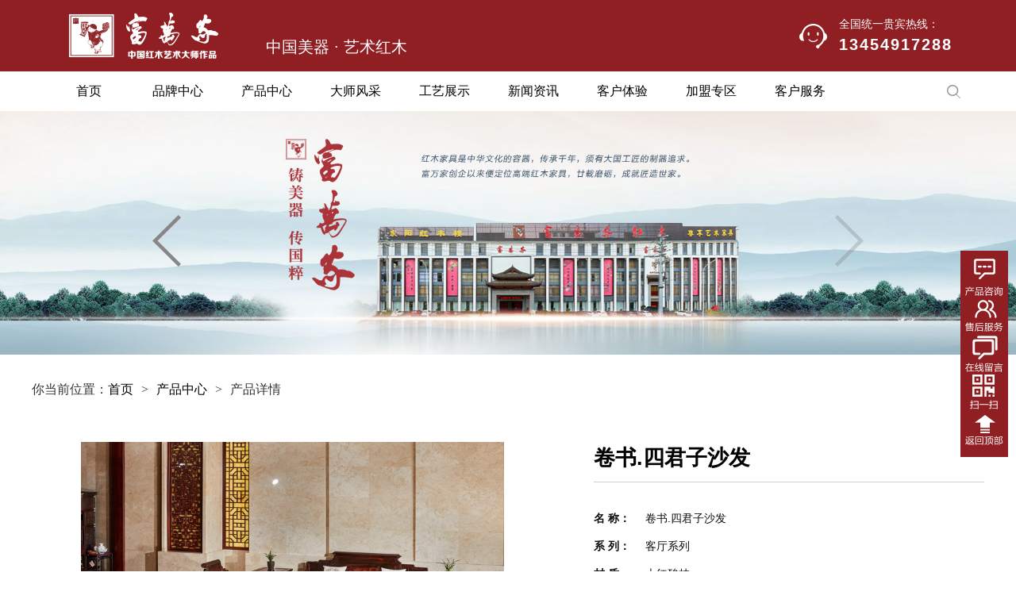

--- FILE ---
content_type: text/html; charset=utf-8
request_url: http://www.dyfwj.com/productShow.aspx?PrId=1557
body_size: 6672
content:






<!DOCTYPE html>
<html lang="zh-CN">
<head>
    <meta charset="UTF-8">
    <meta name="keywords" content="your keywords">
    <meta name="description" content="your description">
    <meta name="author" content="author,email address">
    <meta name="robots" content="index,follow">
    <meta http-equiv="X-UA-Compatible" content="IE=Edge,chrome=1">
    <meta name="renderer" content="ie-stand">
    <title>产品中心_东阳富万家红木家具</title>
    
<link href="/js/layui/css/layui.css" rel="stylesheet" />
<link rel="stylesheet" href="./css/reset.css">
<link href="../css/assets.css" rel="stylesheet" />
<link rel="stylesheet" href="./css/swiper.css">
<link rel="stylesheet" href="./css/layout.css?v=20260126162103">
<script src="./js/jquery.js"></script>
<script src="/js/layui/layui.js"></script>
<script src="./js/swiper.js"></script>
<script src="./js/common.js?v=20260126162103"></script>

    <link href="css/productShow.css" rel="stylesheet" />
</head>
<body>
    <form name="form1" method="post" action="./productShow.aspx?PrId=1557" id="form1">
<div>
<input type="hidden" name="__VIEWSTATE" id="__VIEWSTATE" value="/[base64]/kvJjlir9kAgEPZBYCZg8VAwABNAzliqDnm5/mtYHnqItkAgIPZBYCZg8VAwABNQzliqDnm5/[base64]/[base64]" />
</div>

<div>

	<input type="hidden" name="__VIEWSTATEGENERATOR" id="__VIEWSTATEGENERATOR" value="B2C60753" />
	<input type="hidden" name="__EVENTVALIDATION" id="__EVENTVALIDATION" value="/wEdAAxSe+e8oltx1dLM0kYCYmJ22v3+d3xYvpvcNZU4/ZaKlJ2tvpbEFQR3j4Ef+N3tmjfZf0kdgCoPWDAoZrzT/VsDz/hJp3fEUS/unKyw9XKgxWczpPBOk8t0HzhIp4lc6+koQcG3SSD+Mzm2B+NA1aScmr/TWrmNa68+0JdzVajAUJYyjHfLg1K7Zh2uMmOj+IVWvABq3Md6KdLmAUncjN3wlJeKEx68uB+E+JJ87ipb3pMm7bDTIewOE5dwdOj/9UXHXVddew93swcLi3+JPjwy2lXgpBfd5zXCw+WZqqmcsg==" />
</div>
        <div class="brand">
            
            
<div class="head">
    <div class="head-bd">
        <div class="wrap">
            <div class="wrap-bd">
                <div class="head-logo">
                    <a href="/">
                        <img src="./images/logo.png" alt=""></a>
                </div>
                <div class="head-slogan">中国美器 · 艺术红木</div>
            </div>
            <div class="wrap-pq">
                <div class="head-call">
                    <h6>全国统一贵宾热线：</h6>
                    <h3>13454917288</h3>
                </div>
            </div>
        </div>
    </div>
    <div class="head-pq">
        <div class="wrap">
            <div class="wrap-bd">
                <div class="head-nav">
                    <dl>
                        <dt>
                            <a href="/">首页</a>
                        </dt>
                    </dl>
                    <dl>
                        <dt>
                            <a href="about.aspx">品牌中心</a>
                        </dt>
                        <dd>
                            
<a href="about.aspx" class="">品牌简介</a>
<a href="aboutCulture.aspx" class="">品牌文化</a>
<a href="honor.aspx" class="">品牌荣誉</a>
<a href="video.aspx" class="">品牌视频</a>
<a href="contact.aspx"  class="">联系我们</a>
                        </dd>
                    </dl>
                    <dl>
                        <dt>
                            <a href="product.aspx?PrMaId=1&#column_module">产品中心</a>
                        </dt>
                        <dd>
                            
        <a class="" href="product.aspx?PrMaId=1&#column_module">大红酸枝</a>
    
        <a class="" href="product.aspx?PrMaId=4&#column_module">红酸枝</a>
    
        <a class="" href="product.aspx?PrMaId=5&#column_module">私享定制</a>
    
        <a class="" href="product.aspx?PrMaId=10&#column_module">中式整装</a>
    

                        </dd>
                    </dl>
                    <dl>
                        <dt>
                            <a href="masterAbout.aspx">大师风采</a>
                        </dt>
                        <dd>
                            
<a href="masterAbout.aspx" class="">大师简介</a>
<a href="masterProduct.aspx" class="">大师作品</a>
<a href="masterPhoto.aspx" class="">大师风采</a>
                        </dd>
                    </dl>
                    <dl>
                        <dt>
                            <a href="craft.aspx">工艺展示</a>
                        </dt>
                        <dd>
                            
<a href="craft.aspx?id=16" class="">工艺特色</a>
<a href="craft.aspx?id=1033" class="">生产流程</a>
                        </dd>
                    </dl>
                    <dl>
                        <dt>
                            <a href="news.aspx">新闻资讯</a>
                        </dt>
                        <dd>
                            
            <a class="" href="news.aspx?NeClId=1">企业资讯</a> 
        
            <a class="" href="news.aspx?NeClId=8">行业动态</a> 
        
            <a class="" href="news.aspx?NeClId=17">红木文化</a> 
        
 


                        </dd>
                    </dl>
                    <dl>
                        <dt>
                            <a href="exper.aspx">客户体验</a>
                        </dt>
                        <dd>
                            
<a href="customerChCase.aspx" class="">中式空间</a>
<a href="customerCase.aspx" class="">客户案例</a>
<a href="exper.aspx" class="">预约体验</a>
                        </dd>
                    </dl>
                    <dl>
                        <dt>
                            <a href="joinUs.aspx">加盟专区</a>
                        </dt>
                        <dd>
                            
        <a class="" href="joinUs.aspx?AtInClId=2">加盟优势</a>
    
        <a class="" href="joinUs.aspx?AtInClId=4">加盟流程</a>
    
        <a class="" href="joinUs.aspx?AtInClId=5">加盟条件</a>
    
<a href="JoinOnline.aspx" class="">在线加盟</a>
                        </dd>
                    </dl>
                    <dl>
                        <dt>
                            <a href="customerService.aspx">客户服务</a>
                        </dt>

                    </dl>
                </div>
            </div>
            <input type="submit" name="headMod$searchbtn" value="" id="headMod_searchbtn" class="hide" />
            <div class="wrap-pq">
                <div class="head-search">
                    <input name="headMod$txtKey" type="text" id="headMod_txtKey" placeholder="输入关键字" />
                    <img src="./images/icon_sousuo.png" alt="" id="searchBtn">
                </div>
            </div>
        </div>
    </div>
</div>

<div class="home-banner">
    <div class="swiper" id="homeBanner">
        <div class="swiper-wrapper">
            
                    <div class="swiper-slide">
                        <a href="#" target="_blank">
                            <img src="/UpLoadFile/ImagesInfo/20220510110507619.jpg" /></a>
                    </div>
                
                    <div class="swiper-slide">
                        <a href="#" target="_blank">
                            <img src="/UpLoadFile/ImagesInfo/20220510110514190.jpg" /></a>
                    </div>
                
                    <div class="swiper-slide">
                        <a href="#" target="_blank">
                            <img src="/UpLoadFile/ImagesInfo/20220510110523618.jpg" /></a>
                    </div>
                
                    <div class="swiper-slide">
                        <a href="#" target="_blank">
                            <img src="/UpLoadFile/ImagesInfo/20220510110538397.jpg" /></a>
                    </div>
                
        </div>
        <div class="swiper-button-prev"></div>
        <div class="swiper-button-next"></div>
    </div>
</div>



            <div class="innerPage">
                <div class="innerPage-main">
                     
<!--图片脚本-->
<script src="/js/img.main.js" type="text/javascript"></script>
<div class="current-location">
    <div class="cl-this">你当前位置：<a href="/">首页</a><span>></span><a href="product.aspx">产品中心</a><span>></span>产品详情</div>
</div>

        <div class="details_af">
            <div class="da_l">
                <div id="demo-test-gallery" class="dal_t swiper-no-swiping demo-gallery">
                    <ul class="swiper-wrapper ">
                        <li class="swiper-slide ">

                            <img src="/UpLoadFile/Product/20220928110217131.jpg" alt="卷书.四君子沙发">
                        </li>
                        <li class="swiper-slide ">

                            <img src="/UpLoadFile/Product/20220928110217225.jpg" alt="卷书.四君子沙发">
                        </li>
                        <li class="swiper-slide ">

                            <img src="/UpLoadFile/Product/20220928110217287.jpg" alt="卷书.四君子沙发">
                        </li>
                        <li class="swiper-slide ">

                            <img src="/UpLoadFile/Product/20220928110217366.jpg" alt="卷书.四君子沙发">
                        </li>
                        <li class="swiper-slide ">

                            <img src="/UpLoadFile/Product/20220928110217459.jpg" alt="卷书.四君子沙发">
                        </li>
                    </ul>
                </div>
                <div class="dal_b ">
                    <ul class="swiper-wrapper">
                        <li class="swiper-slide ">
                            <img src="/UpLoadFile/Product/20220928110217131.jpg" alt="卷书.四君子沙发"></li>
                        <li class="swiper-slide ">
                            <img src="/UpLoadFile/Product/20220928110217225.jpg" alt="卷书.四君子沙发"></li>
                        <li class="swiper-slide ">
                            <img src="/UpLoadFile/Product/20220928110217287.jpg" alt="卷书.四君子沙发"></li>
                        <li class="swiper-slide ">
                            <img src="/UpLoadFile/Product/20220928110217366.jpg" alt="卷书.四君子沙发"></li>
                        <li class="swiper-slide ">
                            <img src="/UpLoadFile/Product/20220928110217459.jpg" alt="卷书.四君子沙发"></li>
                    </ul>
                    <div class="swiper-button-next"></div>
                    <div class="swiper-button-prev"></div>
                </div>
            </div>
            <div class="da_r">
                <em class="dar_title">卷书.四君子沙发</em>
                <div class="dar_dl">
                    <dl>
                        <dt>名       称：</dt>
                        <dd>卷书.四君子沙发</dd>
                    </dl>
                    <dl>
                        <dt>系       列：</dt>
                        <dd>客厅系列</dd>
                    </dl>
                    <dl>
                        <dt>材       质：</dt>
                        <dd>大红酸枝</dd>
                    </dl>
                    <dl>
                        <dt>规       格：</dt>
                        <dd>暂无</dd>
                    </dl>
                    <dl>
                        <dt>备       注：</dt>
                        <dd>产品以实物为准，图片仅供参考</dd>
                    </dl>
                </div>
            </div>
        </div>
    


<div class="details_bf">
    <div class="db_l">
        <div class="db_l_box">
            <div class="dbl_t">
                <em>材质类别</em>
                <span>Material category</span>
            </div>
            <ul class="dbl_b">
                
                        <li><a href="product.aspx?PrMaId=1" target="_blank">大红酸枝</a></li>
                    
                        <li><a href="product.aspx?PrMaId=4" target="_blank">红酸枝</a></li>
                    
                        <li><a href="product.aspx?PrMaId=5" target="_blank">私享定制</a></li>
                    
                        <li><a href="product.aspx?PrMaId=10" target="_blank">中式整装</a></li>
                    
            </ul>
        </div>
        <div class="db_l_box">
            <div class="dbl_t">
                <em>功能空间</em>
                <span>Functional space</span>
            </div>
            <ul class="dbl_b">
                
                        <li><a href="product.aspx?PrClId=155" target="_blank">客厅系列</a></li>
                    
                        <li><a href="product.aspx?PrClId=157" target="_blank">餐厅系列</a></li>
                    
                        <li><a href="product.aspx?PrClId=158" target="_blank">卧室系列</a></li>
                    
                        <li><a href="product.aspx?PrClId=159" target="_blank">书房系列</a></li>
                    
                        <li><a href="product.aspx?PrClId=167" target="_blank">休闲系列</a></li>
                    
            </ul>
        </div>
    </div>
    <div class="dbb_r">
        <ul class="dbbr_t">
            <li class="dbbrt">图文介绍</li>
            <li>商品参数</li>
        </ul>
        <div class="dbbr_b">
            <div class="dbbrb">
                <div style="text-align:center;">
	<img src="/UpLoadFile/image/20220517/20220517113503_4428.jpg" alt="" /><br />
</div>
            </div>
            <div class="dbbrb" style="display: none;">
                <ul class="dbbr_b_xq">
                    <li>名 称：卷书.四君子沙发</li>
                    <li>系 列：客厅系列</li>
                    <li>材 质：大红酸枝</li>
                    <li>规 格：暂无</li>
                </ul>
            </div>
        </div>
    </div>
</div>

                </div>
            </div>
            

<div class="foot">
    <div class="foot-tag">
        <div class="foot-tag-icon">
            <img src="./images/icon_fiexd.png" alt="">
        </div>
    </div>
    <div class="foot-info">
        <div class="foot-info-wrap">
            <div class="foot-info-bd">
                <div class="foot-info-logo">
                    <img src="./images/logo.png" alt="">
                </div>
                <div class="foot-info-txt">
                    <p>贵宾热线：13454917288</p>
                    <p>传真：0579-86211018</p>
                    <p>地址：浙江省东阳市南市街道南峰工业区</p>
                </div>
            </div>
            <div class="foot-info-pq">
                <div class="foot-info-weChat">
                    <div class="foot-info-weChat-item">
                        <div class="fiwi-img">
                            <img src="./images/weChat.jpg?v=1.1" alt="">
                        </div>
                        <div class="fiwi-txt">更多产品信息，扫码咨询</div>
                    </div>
                    
                </div>
            </div>
        </div>
    </div>
    <div class="consult">
        <div id="bmcslfrom" class="consult-wrap">
            <input type="text" placeholder="姓名" class="csl_txtName">
            <input type="text" placeholder="电话" class="csl_txtTel">
            <select name="footerMod$ProductMaterialDDlt" id="footerMod_ProductMaterialDDlt" class="csl_selMater">
	<option value="1">大红酸枝</option>
	<option value="4">红酸枝</option>
	<option value="5">私享定制</option>
	<option value="10">中式整装</option>

</select>
            <select name="footerMod$ProductClassListDDlt" id="footerMod_ProductClassListDDlt" class="csl_selClass">
	<option value="155">客厅系列</option>
	<option value="157">餐厅系列</option>
	<option value="158">卧室系列</option>
	<option value="159">书房系列</option>
	<option value="167">休闲系列</option>

</select>
            <input type="button" value="一对一精准服务" class="csl_btn" data-form="bmcslfrom">
        </div>
    </div>
</div>
<div class="sideBar">
    <div class="sideBar-item openformbtn" data-fmtit="产品咨询" data-mod="2">
        <div class="sideBar-item-icon">
            <img src="./images/icon_btn1.png" alt="">
        </div>
    </div>
    <div class="sideBar-item openformbtn" data-fmtit="售后服务" data-mod="2">
        <div class="sideBar-item-icon">
            <img src="./images/icon_btn2.png" alt="">
        </div>
    </div>
    <div class="sideBar-item openformbtn" data-fmtit="在线留言" data-mod="2">
        <div class="sideBar-item-icon">
            <img src="./images/icon_btn3.png" alt="">
        </div>
    </div>
    <div class="sideBar-item">
        <div class="sideBar-item-icon">
            <img src="./images/icon_btn4.png" alt="">
        </div>
        <div class="sideBar-item-weChat">
            <img src="./images/weChat.jpg?v=1.1" alt="">
        </div>
    </div>
    <div class="sideBar-item" id="toTop">
        <div class="sideBar-item-icon">
            <img src="./images/icon_btn5.png" alt="">
        </div>
    </div>
</div>

<!--通用咨询表单-->
<script src="/js/jquery-1.9.1.min.js"></script>
<script src="/js/layui/layui.js"></script>
<script src="/js/consult.js"></script>
<div id="add-main" style="display: none;">
    <div class="layui-form" id="add-form" style="padding: 20px 0;">
        <div class="layui-form-item ">
            <label class="layui-form-label" style="width: 80px">姓氏</label>
            <div class="layui-input-block">
                <input type="text" id="params_txtname" name="name"   style="width: 240px" lay-verify="required" placeholder="请输入姓氏" autocomplete="off" class="layui-input">
            </div>
        </div>
        <div class="layui-form-item ">
            <label class="layui-form-label" style="width: 80px">电话</label>
            <div class="layui-input-block">
                <input type="text" id="params_txtphone" name="phone"   style="width: 240px" lay-verify="phone" placeholder="请输入电话" autocomplete="off" class="layui-input">
            </div>
        </div>
        <div class="layui-form-item">
            <div class="layui-input-block"  >
                <button type="button" class="layui-btn" lay-submit lay-filter="save" id="savebtn">立即提交</button>
                <button type="reset" class="layui-btn layui-btn-primary" id="closeBtn">重新填写</button>
            </div>
        </div>
        <div class="layui-form-item" >
            <div class="layui-input-block" style="margin: 0px;text-align: center;line-height: 41px;font-size: 18px;">提交成功后，我们会尽快回呼您！</div>
        </div>
    </div>
</div>

        </div>
    </form>
</body>
</html>



--- FILE ---
content_type: text/css
request_url: http://www.dyfwj.com/css/reset.css
body_size: 976
content:
html {
    width: 100%;
    -webkit-text-size-adjust:none;
    -webkit-text-size-adjust: 100%;
    -ms-text-size-adjust: 100%;
    -webkit-tap-highlight-color: rgba(0, 0, 0, 0);
    height: 100%;
}
body {
    width: 100%;
    height: 100%;
    font-size: 12px;
    color: rgb(17, 17, 17);
    line-height: 1.5;
    background: #fff;
    min-height: 100%;
    font-family: 'Microsoft YaHei', '微软雅黑', Arial, sans-serif;
}
* {
    margin: 0;
    padding: 0;
    border: 0;
}
ul,ul li,ol,li {
    list-style: none outside none;
}
img {
    vertical-align: middle;
    border: none;
    max-width: 100%;
}
i {
    font: inherit;
}
input,select,option {
    vertical-align: middle;
    border-radius: 0px;
    -moz-appearance:none;
    -webkit-appearance:none;
    appearance:none;
    -webkit-tap-highlight-color: rgba(0, 0, 0, 0);
    outline: none;
}
input[type="text"],
input[type="button"],
input[type="submit"],
input[type="reset"] {
    -webkit-appearance: none;
    appearance: none;
    border-radius: 0;
    outline: none;
}

h1,h2,h3,h4,h5,h6,i,strong {
    font-weight: normal;
}
select::-ms-expand {
    display: none; 
}
a {
    color: #000;
    text-decoration: none;
    -webkit-tap-highlight-color: rgba(0, 0, 0, 0);
}
a:hover {
    text-decoration: none;
    outline: none;
}
.clear {
    clear: both;
}
.clearfix:after {
    content: "";
    display: block;
    height: 0;
    clear: both;
    visibility: hidden;
}
.clearfix {
    zoom: 1;
    display: block;
    height: 1px;
    clear: both;
}
body,ul,ol,li,p,h1,h2,h3,h4,h5,h6,form,fieldset,table,td,img,div,dl,dt,dd,input{
    margin: 0;
    padding: 0;
}
/* 单行文本溢出隐藏 */
.one-txt-cut {
    overflow: hidden;
    text-overflow:ellipsis;
    white-space: nowrap;
}
/* 多行文本溢出隐藏 */
.txt-cut {
    overflow:hidden; 
    text-overflow:ellipsis; 
    display:-webkit-box; 
    -webkit-line-clamp:2; 
    -webkit-box-orient:vertical; 
}

--- FILE ---
content_type: text/css
request_url: http://www.dyfwj.com/css/assets.css
body_size: 2065
content:
/*通用样式表*/
/*列表*/
.list {
    overflow: hidden;
}

.list li {
    float: left;
    width: 620px;
    margin-right: 38px;
    margin-bottom: 50px;
    box-shadow: 0px 5px 5px -5px #333;
    position: relative;
}

.list li.last {
    margin-right: 0px;
}

.list li .item_pic {
    width: 620px;
    height: 350px;
    line-height: 350px;
    text-align: center;
    background-color: #f7f7f7;
}
.list li .item_pic img {

    height: 350px;
}
/*.list li .item_pic img
{
    position:absolute;
    left:0px;
    bottom:0px;
}*/
.list li .item_title {
    font-size: 20px;
    line-height: 60px;
    background: #f7f7f7;
    position: relative;
    text-align: center;
}
.list li:nth-child(2n) {
    margin-right: 0;
}
/*文章*/
.Article {
    width: 800px;
    margin: 30px auto;
    overflow: hidden;
}

.Article .Article_title {
    font-weight: bold;
    text-align: center;
    font-size: 22px;
    padding-bottom: 10px;
    padding-top: 10px;
    color: #c2281f;
}

.Article .Article_time {
    margin-bottom: 10px;
    width: 100%;
    height: 30px;
    line-height: 30px;
    text-align: center;
    margin: auto;
    border-bottom: 1px dotted #222222;
    color: #222222;
}

.Article .Article_content {
    width: 100%;
    padding-top: 40px;
    height: auto !important;
    min-height: 450px;
    line-height: 28px;
    color: #222222;
    font-size: 14px;
}
/*文章列表*/
.Articlelist {
    width: 100%;
    font-family: "Microsoft YaHei","宋体",Arial;
    color: #4d4d4d;
}

.Articlelist li {
    width: 100%;
    height: 150px;
    position: relative;
    overflow: hidden;
    border-bottom: 1px dotted #939393;
    margin-bottom: 30px;
}

.Articlelist li .item_left {
    width: 190px;
    height: 170px;
    position: absolute;
    top: 0px;
    left: 0px;
    overflow: hidden;
}

.Articlelist li .item_right {
    margin-left: 200px;
    height: 170px;
    overflow: hidden;
}

.Articlelist li .Article_tit {
    height: 24px;
    line-height: 24px;
    overflow: hidden;
}

.Articlelist li .Article_tit a {
    font-size: 16px;
    color: #b83233;
}

.Articlelist li .Article_tit a:hover {
    color: #ff0000;
    text-decoration: none;
}

.Articlelist li .Article_time {
    height: 20px;
    line-height: 20px;
    overflow: hidden;
    color: #222222;
    font-size: 12px;
    margin-top: 10px;
}

.Articlelist .Article_con {
    height: 60px;
    overflow: hidden;
    line-height: 200%;
}
/*产品详细*/
.Product {
    width: 100%;
    overflow: hidden;
}

.Product .Product_title {
    height: 30px;
    line-height: 30px;
    text-align: center;
    font-weight: bold;
    color: #c2281f;
    font-size: 22px;
    font-family: "Miscrosoft YaHei",Airla;
}

.Product .product_other {
    height: 35px;
    line-height: 35px;
    text-align: center;
    border-bottom: 1px solid #c9c9c9;
}

.Product .Product_pic {
    width: 100%;
    overflow: hidden;
    margin-top: 20px;
    margin-bottom: 20px;
    text-align: center;
}

.Product .Product_info {
    width: 100%;
    height: 32px;
    line-height: 32px;
    font-size: 14px;
    text-indent: 30px;
    border-bottom: 1px solid #c9c9c9;
    background: url(../images/assets/main_pro_tit.jpg) left top no-repeat;
    color: #222222;
    margin-bottom: 15px;
}

.Product_infobox {
    margin-bottom: 15px;
    overflow: hidden;
}

.Product .Product_detail {
    width: 100%;
    margin-bottom: 8px;
    height: 18px;
    line-height: 18px;
    min-height: 18px;
}

.Recom_productshead {
    width: 100%;
    height: 32px;
    line-height: 32px;
    font-size: 14px;
    text-indent: 30px;
    border-bottom: 1px solid #c9c9c9;
    background: url(../images/assets/main_pro_tit.jpg) left top no-repeat;
    color: #222222;
    margin-bottom: 15px;
}

.Recom_productslist {
    width: 100%;
    height: 154px;
    text-align: left;
    overflow: hidden;
}

.Recom_productslist li {
    float: left;
    display: inline;
    margin-left: 0px;
    margin-right: 10px;
    margin-bottom: 10px;
    width: 170px;
    height: 144px;
    text-align: center;
    overflow: hidden;
}

.Recom_productslist li a {
    display: block;
    width: 100%;
    height: 100%;
    text-align: center;
}

.Recom_productslist li img {
    width: 100%;
    vertical-align: middle;
}
/*产品详情*/
.product_1 {
    width: 100%;
    overflow: hidden;
    padding-top: 30px;
    background: no-repeat url(../images/pd_bg.png);
    background-position: 0px 221px;
}

.pl_left {
    width: 48.6%;
    float: left;
}

.pl_left img {
    width: 100%;
}

.pl_right {
    width: 48%;
    float: right;
}

.pl_right em {
    font-size: 1.5vw;
    color: #333333;
    padding-bottom: 10px;
    padding-right: 30px;
    border-bottom: 1px solid #efefef;
    display: inline-block;
    font-family: '思源宋体 CN';
}

.pl_right p {
    font-size: 1vw;
    color: #333;
    line-height: 200%;
    margin: 10px 0 20px;
}

.pl_right dl dt {
    display: inline-block;
    font-size: 1vw;
    color: #666666;
    line-height: 220%;
}

.pl_right dl dd {
    display: inline-block;
    width: 80%;
    font-size: 1vw;
    color: #666666;
    line-height: 220%;
}

.details {
    width: 100%;
    float: left;
    margin-top: 30px;
}

.details_top {
    width: 100%;
    height: 50px;
    border-bottom: 1px solid #f5f5f5;
    margin-bottom: 10px;
}

.details_top span {
    width: 120px;
    height: 50px;
    display: block;
    line-height: 50px;
    text-align: center;
    color: #fff;
    background: #1c466c;
    font-size: 1.1vw;
}

.details_bottom {
    width: 100%;
    min-height: 300px;
    background: #fff;
}
/*分页*/
#Paging a {
    text-decoration: none;
}

#Paging a:hover {
    text-decoration: none;
}

#Paging {
    /*padding: 15px 20px;*/
    color: #ccc;
    text-align: center;
    clear: both;
    padding-top: 30px;
    padding-bottom: 90px;
    overflow: hidden;
    margin: 0 auto;
    height: 30px;
}

#Paging a {
    display: inline-block;
    color: #8a8282;
    display: inline-block;
    height: 25px;
    line-height: 25px;
    padding: 0 10px;
    border: 1px solid #ddd;
    margin: 0 2px;
    border-radius: 4px;
    vertical-align: middle;
}

#Paging a:hover {
    text-decoration: none;
    border: 1px solid #be030f;
    background-color: #be030f;
    color: #fff;
}

#Paging span.current {
    display: inline-block;
    height: 25px;
    line-height: 25px;
    padding: 0 10px;
    margin: 0 2px;
    color: #fff;
    background-color: #be030f;
    border: 1px solid #be030f;
    border-radius: 4px;
    vertical-align: middle;
}

#Paging span.disabled {
    display: inline-block;
    height: 25px;
    line-height: 25px;
    padding: 0 10px;
    margin: 0 2px;
    color: #bfbfbf;
    background: #f2f2f2;
    border: 1px solid #bfbfbf;
    border-radius: 4px;
    vertical-align: middle;
}
.VideoContent_wrap .Article_content {
    text-align: center;
}


--- FILE ---
content_type: text/css
request_url: http://www.dyfwj.com/css/layout.css?v=20260126162103
body_size: 7821
content:

/* s head */
.wrap {
    width: 1200px;
    margin: 0 auto;
    height: inherit;
    display: flex;
    justify-content: space-between;
    align-items: center;
}

.wrap-bd {
    display: flex;
    justify-content: center;
    align-items: flex-end;
}

.head-bd {
    width: 100%;
    height: 90px;
    background: #8f1f23;
}

.head-logo {
    width: 189px;
    height: 58px;
    margin-left: 46px;
}

.head-slogan {
    font-size: 20px;
    color: #fff;
    line-height: 1.5;
    margin-left: 60px;
}

.head-call {
    padding-left: 50px;
    background: url('../images/icon_call.png') no-repeat;
    background-size: 35px 31px;
    background-position: left center;
    margin-right: 40px;
}

.head-call h6 {
    font-size: 14px;
    color: #fff;
    font-weight: normal;
}

.head-call h3 {
    font-size: 20px;
    color: #fff;
    font-weight: bold;
    letter-spacing: 2px;
}

.head-pq {
    width: 100%;
    height: 50px;
    background: #fff;
}

.head-nav {
    display: flex;
    justify-content: center;
    align-items: center;
    margin-left: 16px;
}

.head-nav dl {
    width: 112px;
    height: 50px;
    font-size: 16px;
    color: #000;
    line-height: 50px;
    text-align: center;
    background: #fff;
    position: relative;
}

.head-nav dt {
    width: 112px;
    height: 50px;
    font-size: 16px;
    color: #000;
    line-height: 50px;
    text-align: center;
    background: #fff;
}

.head-nav dt a {
    font-size: 16px;
    color: #000;
    display:block;
}

.head-nav dt:hover {
    background: #5e070a;
}

.head-nav dt:hover a {
    font-size: 16px;
    color: #fff;
}

.head-nav dd {
    display: none ;
    position: absolute;
    top: 50px;
    left: 0;
    z-index: 100;
    width: 100%;
    padding: 10px 0;
    background: rgba(153, 51, 51, .8);
}

.head-nav dd a {
    display: block;
    width: 100%;
    height: 40px;
    font-size: 16px;
    color: #fff;
    line-height: 40px;
    text-align: center;
}

.head-nav dt.cur {
    color: #fff;
    background: #5e070a;
}

.head-nav dt.cur a {
    font-size: 16px;
    color: #fff;
}

.head-search {
    width: 136px;
    height: 28px;
    display: flex;
    justify-content: flex-end;
    align-items: center;
    margin-right: 30px;
}
.head-search input {
    display: none;
    width: 115px;
    height: 28px;
    border: 1px solid #ddd;
    padding: 0 5px;
    font-size: 14px;
    color: #000;
    box-sizing: border-box;
}
.head-search img {
    width: 17px;
    height: 17px;
    cursor: pointer;
    margin-left: 4px;
}
/* e head */

/* s banner */
.home-banner {
    width: 100%;
    position: relative;
    overflow: hidden;
}

.home-banner .swiper-button-prev {
    width: 36px;
    height: 65px;
    background: url('../images/icon_prev.png') no-repeat;
    background-size: 100% 100%;
    background-position: center;
    left: 15%;
}
.home-banner .swiper-button-next {
    width: 36px;
    height: 65px;
    background: url('../images/icon_next.png') no-repeat;
    background-size: 100% 100%;
    background-position: center;
    right: 15%;
}
/* e banner */

/* s consult */
.consult {
    width: 100%;
    height: 160px;
    background: #e8e8e8;
}
.consult-wrap {
    width: 1140px;
    margin: 0 auto;
    padding: 0 30px;
    height: inherit;
    display: flex;
    justify-content: center;
    align-items: center;
}
.consult input,
.consult select {
    width: 200px;
    height: 35px;
    border: 1px solid #bfbfbf;
    box-sizing: border-box;
    padding: 0 20px;
    font-size: 16px;
    color: #3b3b3b;
    margin-right: 20px;
}

.consult input[type=button] {
    margin-right: 0;
    font-size: 18px;
    color: #fff;
    font-weight: 500;
    background: #c9171d;
    border-color: #c9171d;
    cursor: pointer;
}
/* e consult */


/* s home-column */
.home-column-wrap {
    width: 1140px;
    margin: 0 auto;
    padding: 0 30px;
    height: inherit;
    display: flex;
    justify-content: center;
    align-items: center;
}
.home-column-title {
    width: 100%;
    height: 160px;
}
.home-column-title-bd {
    width: 170px;
    font-size: 36px;
    color: #000;
    font-weight: 500;
    line-height: 1.5;
}
.home-column-title-pq {
    width: 970px;
    height: 40px;
    display: flex;
    justify-content: space-between;
    align-items: center;
    border-bottom: 1px solid #959595;
}
.home-column-title-pq span {
    font-size: 18px;
    color: #000;
    line-height: 40px;
    letter-spacing: 5px;
}
.home-column-title-pq a {
    width: 120px;
    height: 24px;
    border: 1px solid #959595;
    border-radius: 20px;
    font-size: 14px;
    color: #000;
    line-height: 22px;
    text-align: center;
    box-sizing: border-box;
}
.home-column-title-pq a:hover {
    color: #fff;
    border-color: #8f1f23;
    background: #8f1f23;
}

.home-column-main {
    width: 1140px;
    margin: 0 auto;
    padding: 0 30px;
}

.home-column-brand {
    display: flex;
    justify-content: center;
    align-items: center;
    padding-top: 17px;
    padding-bottom: 93px;
}

.home-column-brand-bd {
    width: 600px;
    height: 410px;
    padding-right: 60px;
    box-sizing: border-box;
}

.hcbb-text {
    width: 100%;
    height: 112px;
    font-size: 14px;
    line-height: 2;
    color: #000;
    padding-top: 44px;
    padding-bottom: 50px;
    overflow:hidden; 
    text-overflow:ellipsis; 
    display:-webkit-box; 
    -webkit-line-clamp: 4; 
    -webkit-box-orient:vertical; 
}

.hcbb-more {
    margin-bottom: 75px;
}

.hcbb-more a {
    display: block;
    width: 200px;
    height: 30px;
    font-size: 16px;
    color: #fff;
    line-height: 30px;
    text-align: center;
    background: #000;
}

.hcbb-nav {
    display: flex;
    justify-content: space-between;
    align-content: start;
}
.hcbb-nav a {
    width: 150px;
    height: 100px;
    border: 3px solid #000;
    box-sizing: border-box;
    font-size: 24px;
    color: #000;
    letter-spacing: 5px;
    line-height: 94px;
    text-align: center;
}
.hcbb-nav a:hover {
    color: #fff;
    background: #8f1f23;
    border-color: #8f1f23;
}

.home-column-brand-pq {
    width: 540px;
    height: 410px;
}

.hcbp-video {
    width: 540px;
    height: 410px;
    overflow: hidden;
    display: flex;
    justify-content: center;
    align-items: center;
    position: relative;
}
/*.hcbp-video::after {
    width: 100%;
    height: 100%;
    background: url('../images/icon_play.png') no-repeat;
    background-size: 54px 54px;
    background-position: center;
    background-color: rgba(0, 0, 0, .3);
    content: '';
    position: absolute;
    left: 0;
    top: 0;
    z-index: 10;
    cursor: pointer;
}
*/

.home-column-goods {
    margin-top: -60px;
    padding-bottom: 105px;
}
.home-column-goods-nav {
    width: 100%;
    height: 126px;
    display: flex;
    justify-content: center;
    align-items: center;
}
.home-column-goods-nav a {
    padding: 0 20px;
    font-size: 24px;
    color: #fff;
    line-height: 50px;
    text-align: center;
    background: #8f1f23;
    margin: 0 22px;
}
.home-column-goods-nav a:hover {
    background: #c9151e; 
 }

.hcgl-bd,.hcgl-pq {
    display: flex;
    justify-content: space-between;
    align-items: center;
}
.hcgl-bd {
    margin-bottom: 39px;
}
.hcgl-bd-col {
    width: 550px;
    height: 360px;
    position: relative;
}

.hcgl-bd-col-tit {
    position: absolute;
    top: 0;
    left: 40px;
    z-index: 10;
    width: 100px;
    height: 360px;
}
.hcgl-bd-col-img {
    width: 550px;
    height: 360px;
    overflow: hidden;
    display: flex;
    justify-content: center;
    align-items: center;
}
.hcgl-bd-col-img img {
    transition: all .5s;
}
.hcgl-bd-col-img:hover img {
    transform: scale(1.1);
}

.hcgl-pq-col {
    width: 353px;
    height: 231px;
    position: relative;
}
.hcgl-pq-col-tit {
    position: absolute;
    top: 0;
    left: 26px;
    z-index: 10;
    width: 66px;
    height: 230px;
}
.hcgl-pq-col-img {
    width: 353px;
    height: 231px;
    overflow: hidden;
    display: flex;
    justify-content: center;
    align-items: center;
}
.hcgl-pq-col-img img {
    transition: all .5s;
}
.hcgl-pq-col-img:hover img {
    transform: scale(1.1);
}


.home-column-master {
    display: flex;
    justify-content: center;
    align-items: center;
    padding-top: 17px;
    padding-bottom: 73px;
}

.home-column-master-bd {
    width: 340px;
    padding: 0 130px;
    height: 410px;
}

.hcmb-title {
    display: flex;
    align-items: flex-end;
    padding-top: 38px;
    margin-bottom: 33px;
}
.hcmb-title span {
    display: inline-block;
    padding: 0 6px;
    font-size: 20px;
    color: #fff;
    line-height: 30px;
    background: #8f1f23;
    margin-right: 12px;
}
.hcmb-title em {
    font-size: 18px;
    color: #8f1f23;
    line-height: 1;
    font-style: normal;
}

.hcmb-text {
    width: 100%;
    height: 140px;
    font-size: 14px;
    line-height: 2;
    color: #000;
    overflow:hidden; 
    text-overflow:ellipsis; 
    display:-webkit-box; 
    -webkit-line-clamp:5; 
    -webkit-box-orient:vertical; 
    margin-bottom: 79px;
}

.hcmb-nav {
    display: flex;
    justify-content: space-between;
    align-items: center;
}
.hcmb-nav-item-pic {
    width: 56px;
    margin: 0 auto;
    height: 56px;
}
.hcmb-nav-item-pic .on {
    display: none;
}
.hcmb-nav-item-pic:hover .off {
    display: none;
}
.hcmb-nav-item-pic:hover .on {
    display: block;
}
.hcmb-nav-item-tit {
    font-size: 16px;
    color: #000;
    line-height: 1.5;
    text-align: center;
    margin-top: 10px;
}

.home-column-master-pq {
    width: 540px;
    height: 410px;
}
.hcmp-img {
    width: 540px;
    height: 410px;
    display: flex;
    justify-content: center;
    align-items: center;
}

.home-column-boutique {
    padding: 58px 0 10px;
    display: flex;
    flex-wrap: wrap;
}

.home-column-boutique-item {
    width: 353px;
    margin-right: 40.5px;
    margin-bottom: 39px
}
.home-column-boutique-item:nth-child(3n) {
    margin-right: 0;
}

.hcbi-img {
    width: 353px;
    height: 231px;
    overflow: hidden;
    display: flex;
    justify-content: center;
    align-items: center;
}

.hcbi-txt {
    padding-top: 28px;
    padding-bottom: 12px;
    display: flex;
    justify-content: space-between;
    align-items: center;
    border-bottom: 1px solid #b5b5b5;
    margin: 0 22px ;
}
.hcbi-txt-bd {
    width: 200px;
    position: relative;
}
.hcbi-txt-bd em {
    display: block;
    width: 100%;
    font-size: 16px;
    color: #000;
    font-style: normal;
    overflow: hidden;
    text-overflow:ellipsis;
    white-space: nowrap;
    position: relative;
    margin-bottom: 10px;
}
.hcbi-txt-bd span {
    display: inline-block;
    padding: 0 6px;
    font-size: 14px;
    color: #000;
    line-height: 24px;
    text-align: center;
    background: #e8e8e8;
}

.hcbi-txt-pq {
    width: 100px;
    height: 40px;
    font-size: 16px;
    color: #000;
    line-height: 40px;
    text-align: center;
    background: #e8e8e8;
}
.home-column-boutique-item:hover .hcbi-txt {
    border-bottom: 1px solid #8f1f23;
}
.home-column-boutique-item:hover em {
    color: #8f1f23;
}
.home-column-boutique-item:hover span {
    color: #fff;
    background: #8f1f23;
}
.home-column-boutique-item:hover .hcbi-txt-pq {
    color: #fff;
    background: #8f1f23;
}



.home-column-craft {
    padding-top: 3px;
    padding-bottom: 82px;
    display: flex;
    justify-content: space-between;
    align-items: center;
}

.home-column-craft-bd {
    width: 560px;
    height: 410px;
    display: flex;
    flex-wrap: wrap;
    justify-content: space-between;
    align-content: space-between;
}

.hccb-item {
    width: 270px;
    height: 195px;
    position: relative;
    overflow: hidden;
    display: flex;
    justify-content: center;
    align-items: center;
}

.hccb-item:hover::after {
    position: absolute;
    top: 0;
    left: 0;
    z-index: 10;
    content: '';
    width: 100%;
    height: 100%;
    background: url('../images/hover_craft.png') no-repeat;
    background-size: 100%;
    background-position: center;
    background-color: rgba(153, 51, 51, .8);
    cursor: pointer;
}

.home-column-craft-pq {
    width: 560px;
    height: 410px;
}

.hccp-item {
    width: 560px;
    height: 410px;
    overflow: hidden;
    position: relative;
    display: flex;
    justify-content: center;
    align-items: center;
}

.hccp-item:hover::after {
    position: absolute;
    top: 0;
    left: 0;
    z-index: 10;
    content: '';
    width: 100%;
    height: 100%;
    background: url('../images/hover_case.png') no-repeat;
    background-size: 249px 182px;
    background-position: center;
    background-color: rgba(0, 0, 0, .5);
    cursor: pointer;
}


.home-column-news {
    padding-top: 35px;
    padding-bottom: 100px;
    display: flex;
    justify-content: space-between;
    align-items: center;
}

.home-column-news-bd {
    width: 560px;
    height: 364px;
    overflow: hidden;
}

.hcnb-card {
    width: 100%;
    height: 100%;
    position: relative;
}
.hcnb-card-img {
    width: 560px;
    height: 364px;
    overflow: hidden;
    display: flex;
    justify-content: center;
    align-items: center;
}
.hcnb-card-txt {
    position: absolute;
    left: 0;
    bottom: 0;
    width: 100%;
    height: 50px;
    background: rgba(0, 0, 0, .5);
    font-size: 18px;
    color: #fff;
    line-height: 50px;
    font-weight: 500;
    padding: 0 10px;
    box-sizing: border-box;
    overflow: hidden;
    text-overflow:ellipsis;
    white-space: nowrap;
}
.hcnb-card-txt a{
    color:#fff;
}
.home-column-news-pq {
    width: 430px;
    height: 364px;
    margin-right: 30px;
}

.hcnp-list-item {
    padding-top: 32px;
    border-bottom: 1px solid #b5b5b5;
}
.hcnp-list-item:first-child {
    padding-top: 0;
}

.hcnp-list-item-tit {
    font-size: 18px;
    color: #000;
    font-weight: 500;
    line-height: 1;
    margin-bottom: 15px;
}

.hcnp-list-item-txt {
    width: 100%;
    height: 48px;
    font-size: 14px;
    color: #000;
    line-height: 24px;
    overflow:hidden; 
    text-overflow:ellipsis; 
    display:-webkit-box; 
    -webkit-line-clamp:2; 
    -webkit-box-orient:vertical;
    margin-bottom: 18px;
}
/* e home-column */


/* s foot */
.foot-tag {
    max-width: 1920px;
    margin: 0 auto;
    position: relative;
}

.foot-tag::after {
    content: '';
    display: block;
    padding-top: 15.625%;
    background: url('../images/home_bg.jpg') no-repeat;
    background-size: 100% auto;
}

.foot-tag-icon {
    position: absolute;
    left: 50%;
    top: 50%;
    transform: translate(-50%,-50%);
    z-index: 10;
    width: 1140px;
    height: 49px;
    display: flex;
    justify-content: center;
    align-items: center;
}


.foot-info {
    width: 100%;
    background: #8f1f23;
}

.foot-info-wrap {
    width: 900px;
    margin: 0 auto;
    height: 354px;
    display: flex;
    justify-content: space-between;
    align-items: center;
}

.foot-info-logo {
    width: 189px;
    height: 58px;
    overflow: hidden;
    display: flex;
    justify-content: center;
    align-items: center;
    margin-bottom: 35px;
}

.foot-info-txt p {
    font-size: 18px;
    color: #fff;
    line-height: 30px;
}

.foot-info-weChat {
    display: flex;
    justify-content: center;
    align-items: center;
}

.foot-info-weChat-item {
    margin: 0 20px;
}

.fiwi-img {
    width: 125px;
    margin: 0 auto;
    height: 125px;
    /* padding: 10px;
    box-sizing: border-box; */
    overflow: hidden;
    display: flex;
    justify-content: center;
    align-items: center;
    background: #fff;
    margin-bottom: 10px;
}

.fiwi-txt {
    font-size: 14px;
    color: #fff;
    line-height: 1.5;
    text-align: center;
}
/* e foot */

/* s sideBar */
.sideBar {
    position: fixed;
    right: 10px;
    bottom: 20%;
    width: 60px;
    padding: 10px 0;
    background: #8f1f23;
    z-index: 100;
}

.sideBar-item {
    width: 60px;
    height: 48px;
    cursor: pointer;
    position: relative;
}

.sideBar-item-icon {
    width: 48px;
    margin: 0 auto;
    height: 48px;
}

.sideBar-item-weChat {
    display: none;
    position: absolute;
    right: 60px;
    top: 50%;
    transform: translateY(-50%);
    z-index: 10;
    width: 125px;
    height: 125px;
    padding: 5px;
    box-sizing: border-box;
}
.sideBar-item:hover .sideBar-item-weChat {
    display: block;
}
/* e sideBar */



/* s 内页 */
.innerPage-head {
    border-bottom: 1px solid #959595;
}

.innerPage-head-wrap {
    width: 1140px;
    padding: 0 30px;
    margin: 0 auto;
    height: 148px;
}

.innerPage-head-path {
    font-size: 14px;
    color: #000;
    line-height: 3;
    padding-left: 18px;
    margin: 11px 0;
}

.innerPage-head-path a {
    font-size: 14px;
    color: #000;
}

.innerPage-head-path a:hover {
    color: #c9171d;
}

.innerPage-head-path span {
    margin: 0 4px;
}

.innerPage-head-nav {
    display: flex;
    justify-content: space-between;
    align-items: center;
    padding-left: 18px;
    padding-right: 30px;
}

.innerPage-head-nav-title {
    font-size: 36px;
    color: #000;
    font-weight: 500;
    line-height: 40px;
}

.innerPage-head-nav-list {
    width: 800px;
    height: 40px;
    display: flex;
    align-items: center;
}
.innerPage-head-nav-list a {
    width: 140px;
    height: 40px;
    font-size: 20px;
    color: #666;
    line-height: 38px;
    text-align: center;
    border: 1px solid #666;
    box-sizing: border-box;
    margin-right: 25px;
}
.innerPage-head-nav-list a:last-child {
    margin-right: 0;
}
.innerPage-head-nav-list a:hover {
    color: #fff;
    background: #8f1f23;
    border-color: #8f1f23;
}
.innerPage-head-nav-list a.cur {
    color: #fff;
    background: #8f1f23;
    border-color: #8f1f23;
}

.mgr50 a {
    margin-right: 50px;
}


.innerPage-main-brand {
    width: 1080px;
    margin: 0 auto;
}

.brand-column {
    padding: 68px;
}

.brand-column-title {
    font-size: 30px;
    color: #000;
    line-height: 1.5;
    text-align: center;
    margin-bottom: 30px;
}

.brand-column-text {
    font-size: 14px;
    color: #000;
    line-height: 2;
    min-height:300px;
}
.brand-column-text p {
    font-size: 14px;
    color: #000;
    line-height: 2;
    margin-bottom: 28px;
}

.brand-banner {
    width: 100%;
    height: 460px;
    display: flex;
    justify-content: center;
    align-items: center;
}



.innerPage-main-goods {
    width: 1140px;
    margin: 0 auto;
    padding: 0 30px;
}

.goods-column {
    padding-bottom: 60px;
}

.goods-column-head {
    padding: 50px 0 60px;
}

.goods-column-head-title {
    font-size: 30px;
    color: #000;
    line-height: 1.5;
    text-align: center;
    margin-bottom: 20px;
}

.goods-column-head-text {
    font-size: 14px;
    color: #000;
    line-height: 2;
    text-align: center;
    margin-bottom: 30px;
}

.goods-column-head-nav {
    display: flex;
    justify-content: center;
    align-items: center;
}

.goods-column-head-nav a {
    width: 140px;
    height: 32px;
    border: 1px solid #959595;
    font-size: 18px;
    color: #959595;
    line-height: 30px;
    text-align: center;
    margin-right: 28px;
    box-sizing: border-box;
}

.goods-column-head-nav a:last-child {
    margin-right: 0;
}

.goods-column-head-nav a.cur {
    color: #fff;
    border-color: #8f1f23;
    background: #8f1f23;
}

.goods-column-head-nav a:hover {
    color: #fff;
    border-color: #8f1f23;
    background: #8f1f23;
}

.goods-column-list {
    display: flex;
    flex-wrap: wrap;
}

.goods-column-list-item {
    width: 353px;
    margin-right: 40.5px;
    margin-bottom: 39px;
}

.goods-column-list-item:nth-child(3n) {
    margin-right: 0;
}

.gcli-img {
    width: 353px;
    height: 231px;
    overflow: hidden;
    display: flex;
    justify-content: center;
    align-items: center;
}
.gcli-img img {
    height: 231px;
}
.gcli-txt {
    padding-top: 28px;
    padding-bottom: 12px;
    display: flex;
    justify-content: space-between;
    align-items: center;
    border-bottom: 1px solid #b5b5b5;
    margin: 0 22px ;
}
.gcli-txt-bd {
    width: 200px;
    position: relative;
}
.gcli-txt-bd em {
    display: block;
    width: 100%;
    font-size: 16px;
    color: #000;
    font-style: normal;
    overflow: hidden;
    text-overflow:ellipsis;
    white-space: nowrap;
    position: relative;
    margin-bottom: 10px;
}
.gcli-txt-bd span {
    display: inline-block;
    padding: 0 6px;
    font-size: 14px;
    color: #000;
    line-height: 24px;
    text-align: center;
    background: #e8e8e8;
}

.gcli-txt-pq {
    width: 100px;
    height: 40px;
    font-size: 16px;
    color: #000;
    line-height: 40px;
    text-align: center;
    background: #e8e8e8;
}
.goods-column-list-item:hover .gcli-txt {
    border-bottom: 1px solid #8f1f23;
}
.goods-column-list-item:hover em {
    color: #8f1f23;
}
.goods-column-list-item:hover span {
    color: #fff;
    background: #8f1f23;
}
.goods-column-list-item:hover .gcli-txt-pq {
    color: #fff;
    background: #8f1f23;
}



.master-column-introduction {
    width: 1140px;
    margin: 0 auto;
    display: flex;
    justify-content: center;
    align-items: center;
    padding: 90px 0;
}
.master-column-introduction-bd {
    width: 462px;
    height: 519px;
    overflow: hidden;
    display: flex;
    justify-content: center;
    align-items: center;
}
.master-column-introduction-pq {
    width: 458px;
    height: 519px;
    padding: 0 60px;
}
.mcip-title {
    padding-top: 20px;
    display: flex;
    align-items: center;
    margin-bottom: 35px;
}
.mcip-title span {
    padding: 0 8px;
    font-size: 20px;
    color: #fff;
    line-height: 30px;
    background: #8f1f23;
}
.mcip-title em {
    margin-left: 10px;
    align-self: flex-end;
    font-size: 18px;
    color: #8f1f23;
    line-height: 1;
    font-style: normal;
    text-transform: capitalize;
}
.mcip-text {
    width: 100%;
    height: 168px;
    font-size: 14px;
    color: #000;
    line-height: 2;
    margin-bottom: 70px;
    text-align: justify;
}

.mcip-info em {
    display: block;
    font-size: 18px;
    color: #000;
    line-height: 1.5;
    margin-bottom: 5px;
}

.mcip-info i {
    display: block;
    font-size: 14px;
    color: #000;
    line-height: 1.5;
    font-style: italic;
    margin-bottom: 7px;
}


.master-column-works {
    width: 100%;
    height: 1237px;
    background: url('../images/master_bg.jpg') no-repeat;
    background-position: center;
}

.master-column-works-wrap {
    width: 1140px;
    margin: 0 auto;
}

.master-column-works-bd {
    height: 130px;
    display: flex;
    justify-content: space-between;
    align-items: center;
}

.mcwb-title {
    display: flex;
    padding-left: 18px;
}

.mcwb-title span {
    padding: 0 8px;
    font-size: 20px;
    color: #fff;
    text-align: center;
    line-height: 30px;
    background: #8f1f23;
}

.mcwb-title em {
    margin-left: 10px;
    align-self: flex-end;
    font-size: 18px;
    color: #8f1f23;
    line-height: 1;
    font-style: normal;
    text-transform: capitalize;
}

.mcwb-more {
    width: 120px;
    height: 30px;
    border-radius: 15px;
    border: 1px solid #959595;
    font-size: 14px;
    color: #000;
    line-height: 28px;
    text-align: center;
    box-sizing: border-box;
}

.mcwb-more:hover {
    color: #fff;
    border-color: #8f1f23;
    background: #8f1f23;
}

.master-column-works-pq {
    display: flex;
    flex-wrap: wrap;
    justify-content: space-between;
    align-items: center;
}

.mcwp-item {
    width: 550px;
    margin-bottom: 36px;
}

.mcwp-item-img {
    width: 550px;
    height: 360px;
    overflow: hidden;
    display: flex;
    justify-content: center;
    align-items: center;
}

.mcwp-item-txt {
    height: 140px;
    background: #fff;
}

.mcwp-item-txt-col {
    width: 490px;
    height: 40px;
    margin: 0 auto;
    padding: 50px 0;
    display: flex;
    justify-content: space-between;
    align-items: center;
}

.mcwp-item-txt-col em {
    width: 350px;
    height: 16px;
    font-size: 16px;
    color: #8f1f23;
    line-height: 16px;
    padding-bottom: 24px;
    font-style: normal;
    overflow: hidden;
    text-overflow: ellipsis;
    white-space: nowrap;
    position: relative;
}
.mcwp-item-txt-col em::after {
    width: 20px;
    height: 3px;
    position: absolute;
    left: 0;
    bottom: 0;
    z-index: 10;
    content: '';
    background: #8f1f23;
}

.mcwp-item-txt-col span {
    width: 110px;
    height: 40px;
    font-size: 16px;
    color: #fff;
    line-height: 40px;
    text-align: center;
    background: #8f1f23;
}



.master-column-masterful {
    width: 100%;
    background: #fff;
    padding-bottom: 60px;
}

.master-column-masterful-wrap {
    width: 1140px;
    margin: 0 auto;
}

.master-column-masterful-bd {
    height: 150px;
    display: flex;
    justify-content: space-between;
    align-items: center;
}

.mcmb-col {
    width: 100%;
    height: 30px;
    display: flex;
    justify-content: space-between;
    align-items: center;
}

.mcmb-title {
    display: flex;
    padding-left: 18px;
}

.mcmb-title span {
    padding: 0 8px;
    font-size: 20px;
    color: #fff;
    text-align: center;
    line-height: 30px;
    background: #8f1f23;
}

.mcmb-title em {
    margin-left: 10px;
    align-self: flex-end;
    font-size: 18px;
    color: #8f1f23;
    line-height: 1;
    font-style: normal;
    text-transform: capitalize;
}

.mcmb-more {
    width: 120px;
    height: 30px;
    border-radius: 15px;
    border: 1px solid #959595;
    font-size: 14px;
    color: #000;
    line-height: 28px;
    text-align: center;
    box-sizing: border-box;
}

.mcmb-more:hover {
    color: #fff;
    border-color: #8f1f23;
    background: #8f1f23;
}

.master-column-masterful-pq {
    width: 100%;
    display: flex;
    flex-wrap: wrap;
    align-items: center;
}

.mcmp-item {
    width: 341px;
    height: 370px;
    overflow: hidden;
    display: flex;
    justify-content: center;
    align-items: center;
    background: #959595;
    margin-bottom: 36px;
    margin-right: 58.5px;
}
.mcmp-item:nth-child(3n) {
    margin-right: 0;
}


.innerPage-main-news {
    width: 1080px;
    margin: 0 auto;
    padding-bottom: 100px;
}

.news-list {
    margin-bottom: 50px;
}

.news-list-item {
    display: flex;
    align-items: center;
    padding: 48px 0;
    border-bottom: 1px solid #dadada;
}

.news-list-item-pic {
    width: 240px;
    height: 140px;
    overflow: hidden;
    display: flex;
    justify-content: center;
    align-items: center;
    background: #959595;
}

.news-list-item-time {
    width: 120px;
    height: 20px;
    padding: 0 110px 54px 60px;
    font-size: 20px;
    color: #000;
    line-height: 20px;
    background: url('../images/icon_arrow.png') no-repeat;
    background-position: 65px bottom;
    background-size: 96px 20px;
    position: relative;
}
.news-list-item-time::after {
    position: absolute;
    right: 30px;
    top: 10px;
    content: '';
    width: 50px;
    height: 1px;
    background: #b5b5b5;
    z-index: 10;
}


.news-list-item-text {
    width: 550px;
    height: 80px;
}

.nlit-bd {
    width: 100%;
    height: 27px;
    font-size: 18px;
    color: #000;
    line-height: 1.5;
    font-weight: 500;
    margin-bottom: 5px;
    overflow: hidden;
    text-overflow:ellipsis;
    white-space: nowrap;
}

.nlit-pq {
    width: 100%;
    height: 48px;
    font-size: 14px;
    color: #000;
    line-height: 24px;
    overflow:hidden; 
    text-overflow:ellipsis; 
    display:-webkit-box; 
    -webkit-line-clamp:2; 
    -webkit-box-orient:vertical;
}

/* e 内页 */


/* s 分页 */
.paging {
    width: 100%;
    padding: 35px 0;
    text-align: center;
}
.paging span {
    display: inline-block;
    width: 30px;
    height: 30px;
    font-size: 20px;
    color: #202020;
    line-height: 30px;
    text-align: center;
    margin: 0 15px;
    cursor: pointer;
}
.paging span.cur {
    color: #fff;
    background: #8f1f23;
}
.paging span:hover {
    color: #fff;
    background: #8f1f23;
}
/* e 分页 */

/*招商加盟*/
.join_column .column_nv a {
    width: 298px
}

.join_bd {
    margin-top: 30px;
    overflow: hidden;
}

.jm-online {
    width: 100%;
    min-width: 1200px;
    height: 720px;
    padding-top: 30px;
    box-sizing: border-box;
    background: url('../images/join_online_bg.jpg') no-repeat;
}

.jm-online-box {
    width: 1080px;
    height: 540px;
    background: #f3f3f3;
    padding-top: 30px;
    box-sizing: border-box;
}

.jmob-title {
    width: 880px;
    margin-bottom: 36px;
}

.jmob-title h1 {
    font-size: 30px;
    line-height: 44px;
    text-align: center;
    color: #3f3a3e;
    margin-bottom: 10px;
}

.jmob-title h3 {
    font-size: 14px;
    line-height: 26px;
    text-align: center;
    color: #3f3a3e;
}


.jmob-form {
    width: 583px;
    margin: 0 auto;
    margin-bottom: 24px;
}

.jmob-form-row {
    font-size: 0;
    margin-bottom: 24px;
    text-align: right;
}

.jmob-form-row label {
    display: inline-block;
    width: 83px;
    height: 60px;
    font-size: 16px;
    color: #797979;
    line-height: 60px;
    text-align: left;
    vertical-align: middle;
}

.jmob-form-row input {
    width: 500px;
    height: 60px;
    border: 1px solid #7f2720;
    box-shadow: 1px 1px 1px #d5bdbb;
    outline: none;
    font-size: 16px;
    line-height: 60px;
    padding: 0 22px;
    box-sizing: border-box;
    vertical-align: middle;
}

.jmob-form-row b {
    display: inline-block;
    width: 500px;
    height: 60px;
    vertical-align: middle;
}

.jmob-form-row b span {
    display: inline-block;
    width: 160px;
    height: 60px;
    margin-left: 10px;
}

.jmob-form-row b span:first-child {
    margin-left: 0;
}

.jmob-form-row b span select {
    width: 100%;
    height: 60px;
    border: 1px solid #7f2720;
    box-shadow: 1px 1px 1px #d5bdbb;
    box-sizing: border-box;
    font-size: 16px;
    color: #3f3a3e;
    line-height: 60px;
    cursor: pointer;
    outline: none;
    padding-left: 4px;
}

.jmob-form-row input[type=button] {
    color: #fff;
    background: #7f2720;
    cursor: pointer;
}

.jmob-form-row input[type=button]:hover {
    background: #ae1e24;
}

.jmob-form h6 {
    width: 500px;
    height: 12px;
    font-size: 12px;
    line-height: 12px;
    color: #797979;
    text-align: left;
    padding-left: 83px;
}
.join_ef_input {
    max-width: 1280px;
    margin: 40px auto;
    overflow: hidden;
    border: 1px solid #b5b5b5;
}

.join_ef_input dt {
    float: left;
    max-width: 652px;
    position: relative;
}

.join_ef_input dt img {
    width: 100%;
    display: block;
}

.join_ef_input dt p {
    width: 100%;
    height: 63px;
    line-height: 63px;
    text-align: center;
    color: #ffffff;
    font-size: 27px;
    position: absolute;
    left: 0;
    bottom: 0;
    background-color: rgba(0, 0, 0, 0.5);
    font-family: '宋体';
    font-weight: bold;
}

.join_ef_input dd {
    float: right;
    max-width: 550px;
    padding-left: 55px;
    padding-top: 50px;
}

.join_ef_input dd p {
    width: 240px;
    float: left;
    border-bottom: 1px solid #dcdcdc;
    font-size: 14px;
    color: #4d4d4d;
    height: 30px;
    line-height: 30px;
    margin-bottom: 40px;
    margin-right: 30px;
}

.join_ef_input dd p input {
    height: 30px;
    background-color: unset;
    border: 0;
}

.join_ef_input dd textarea {
    height: 30px;
    margin-top: 30px;
    border: 0;
    border-bottom: 1px solid #dcdcdc;
    font-size: 14px;
    color: #4d4d4d;
    line-height: 30px;
    width: 513px;
}

.join_ef_input dd .jai_button {
    width: 150px;
    height: 35px;
    text-align: center;
    line-height: 35px;
    color: #444444;
    border: 1px solid #898989;
    font-size: 20px;
    font-weight: bold;
    background-color: unset;
    margin-top: 30px;
    cursor: pointer;
}
.contact-main .contact-main-bd {
    margin: 30px 0 100px 0;
    line-height: 200%;
    font-size: 16px;
}

.contact-main .contact-main-bd strong {
    font-weight: bold;
}
/*咨询框*/
.btnbar {
    height: 30px;
    line-height: 30px;
    text-align: center;
    margin-top: 20px;
    clear: both;
}

.btnbar .go,
.opformbtn {
    padding: 8px 30px;
    background-color: #2a6197;
    color: #fff;
}

.opformbtn:hover {
    color: #fff;
}

.btnbar .opformbtn {
    margin-left: 20px;
}

.showbtn {
    padding: 5px 10px;
    background-color: #2a6197;
    font-size: 12px;
    color: #fff;
    margin-right: 10px;
}

.layui-layer-setwin .layui-layer-close {
    background-position: 0px -39px;
}

.layui-btn, .layui-btn-primary:hover {
    background: #d7222b;
    color: #fff;
}

.layui-btn-primary, .layui-btn-primary:hover {
    border-color: #d7222b;
}

.process_columns {
    height: 845px;
    background-image: url(../images/joinUs_top_bg.jpg);
    background-position: center center;
    background-repeat: no-repeat;
    text-align: center;
}
.customerCase-page
{

}

--- FILE ---
content_type: text/css
request_url: http://www.dyfwj.com/css/productShow.css
body_size: 2076
content:
.hide {
    display: none !important;
}

.details_af {
    width: 1200px;
    margin: 37px auto 60px;
    overflow: hidden;
}

.da_l {
    width: 657px;
    float: left;
}

.dal_t {
    width: 657px;
    height: 400px;
    overflow: hidden;
}

    .dal_t .swiper-slide {
        display: flex;
        align-items: center;
        justify-content: center;
    }

    .dal_t img {
        height: 400px;
        display: block;
    }

.dal_b {
    padding: 0 20px;
    overflow: hidden;
    position: relative;
    margin-top: 10px;
}

    .dal_b li {
        max-width: 131px;
        height: 100px;
        border: 1px solid #cfd3dc;
        margin-right: 9px;
        display: flex;
        align-items: center;
        justify-content: center
    }

        .dal_b li img {
            width: 100%;
            display: block;
        }

    .dal_b .swiper-button-next {
        width: 12px;
        height: 100%;
        background-image: url(../images/dal_b_next.jpg);
        background-repeat: no-repeat;
        background-size: 100% 100%;
        margin-top: 0;
        right: 0;
        top: 0;
    }

    .dal_b .swiper-button-prev {
        width: 12px;
        height: 100%;
        background-image: url(../images/dal_b_prev.jpg);
        background-repeat: no-repeat;
        background-size: 100% 100%;
        margin-top: 0;
        left: 0;
        top: 0;
    }

.da_r {
    width: 41%;
    float: right;
}

.dar_title {
    display: block;
    font-size: 27px;
    color: #000000;
    font-weight: bold;
    padding-bottom: 10px;
    border-bottom: 1px solid #ccd0d9;
    font-style: normal;
}

.dar_dl {
    margin-top: 35px;
    height: 200px;
    width: 100%;
    overflow: hidden;
}

    .dar_dl dl {
        overflow: hidden;
        margin-bottom: 15px;
    }

        .dar_dl dl dt {
            font-size: 14px;
            width: 65px;
            float: left;
            font-weight: bold;
            line-height: 20px;
        }

        .dar_dl dl dd {
            width: 240px;
            line-height: 20px;
            font-size: 14px;
            float: left;
        }

.dar_yx {
    overflow: hidden;
    margin-top: 30px;
}

    .dar_yx dt {
        width: 138px;
        height: 45px;
        text-align: center;
        line-height: 45px;
        background-color: #9a181d;
        border-radius: 5px;
        float: left;
        font-size: 15px;
        color: #ffffff;
        margin-right: 26px;
    }

    .dar_yx dd {
        width: 138px;
        height: 45px;
        text-align: center;
        line-height: 45px;
        background-color: #9a181d;
        border-radius: 5px;
        float: left;
        font-size: 15px;
        color: #ffffff;
        cursor: pointer;
    }

.dar_rwm {
    margin-top: 36px;
    overflow: hidden;
}

    .dar_rwm dt {
        width: 98px;
        height: 98px;
        float: left;
    }

        .dar_rwm dt img {
            width: 100%;
            display: block;
            position: relative;
            top: 6px;
        }

    .dar_rwm dd {
        float: left;
        margin: 27px 0 0 20px;
    }

        .dar_rwm dd i {
            width: 45px;
            height: 45px;
            background-image: url(../images/dar_rwm_i.png);
            display: block;
            background-size: 100% 100%;
        }

        .dar_rwm dd em {
            display: block;
            text-align: center;
            font-size: 12px;
            color: #7d888b;
            margin-top: 10px;
        }

.details_bf {
    width: 1200px;
    margin: 0 auto 100px;
}

    .details_bf::after {
        content: '';
        display: block;
        height: 0;
        overflow: hidden;
        clear: both;
    }

.db_l {
    width: 260px;
    float: left;
}

.db_l_box {
    margin-bottom: 60px;
}

.dbl_t em {
    display: block;
    font-size: 24px;
    color: #58524e;
    font-weight: bold;
    font-style: normal;
}

.dbl_t span {
    display: block;
    font-size: 14px;
    color: #736962;
    text-transform: uppercase;
    margin-top: 10px;
}

.dbl_b {
    margin-top: 20px;
    padding-left: 10px;
}

    .dbl_b li {
        width: 170px;
        margin-bottom: 20px;
    }

        .dbl_b li a {
            width: 100%;
            height: 100%;
            display: block;
            font-size: 20px;
            color: #707070;
            position: relative;
        }

            .dbl_b li a:hover {
                font-weight: bold;
            }

                .dbl_b li a:hover::after {
                    width: 56px;
                    height: 15px;
                    background-image: url(../images/mbpl_t_lia.png);
                    background-size: 100%;
                    position: absolute;
                    right: 2px;
                    top: 7px;
                    content: '';
                }

.dbb_r {
    width: 903px;
    float: right;
}

.dbbr_t {
    width: 100%;
    border-bottom: 1px solid #9a181d;
    overflow: hidden;
}

    .dbbr_t li {
        width: 110px;
        height: 28px;
        text-align: center;
        line-height: 28px;
        background-color: #e1e1e1;
        font-size: 14px;
        color: #303030;
        float: left;
        margin-right: 4px;
        transition: all 0.5s;
        cursor: pointer;
    }

        .dbbr_t li.dbbrt {
            background-color: #9a181d;
            color: #ffffff;
        }

.dbbr_b {
    margin-top: 40px;
    font-size: 14px;
}

.dbbr_b_xq {
    overflow: hidden;
}

    .dbbr_b_xq li {
        width: 25%;
        float: left;
        font-size: 14px;
        color: #646464;
        margin-bottom: 20px;
    }

.dbbrb img {
    max-width: 100%;
    display: block;
}

.product-item {
    width: 1200px;
    margin: 0 auto 50px auto;
}

.pl-item {
    display: block;
    width: 20px;
    height: 26px;
    font-size: 16px;
    line-height: 26px;
    text-align: center;
    color: #000;
}

.pl-item-cur {
    color: #fff;
    background: #a05151;
}

.pi-title {
    position: relative;
    width: 100%;
    height: 30px;
    margin-bottom: 28px;
}

    .pi-title p {
        position: absolute;
        left: 0;
        top: 0;
        z-index: 10;
        width: 145px;
        height: 30px;
        background: #4c4c4c;
        font-size: 18px;
        color: #fff;
        line-height: 30px;
        text-align: center;
    }

    .pi-title h6 {
        position: absolute;
        left: 0;
        right: 0;
        top: 0;
        bottom: 0;
        z-index: 9;
        margin: auto;
        width: 100%;
        height: 2px;
        background: #4c4c4c;
    }

.current-location {
    width: 100%;
    padding: 30px 0 15px;
}

.cl-this {
    width: 1200px;
    margin: 0 auto;
    font-size: 16px;
    line-height: 28px;
    color: #333;
}

    .cl-this a:hover {
        color: #a05151;
    }

    .cl-this span {
        margin: 0 10px;
        font-family: å®‹ä½“;
    }

.pi-carousel {
    position: relative;
}

    .pi-carousel .swiper-button-prev {
        width: 30px;
        height: 50px;
        background: url('../images/prev_icon.jpg') no-repeat;
        left: -40px;
    }

    .pi-carousel .swiper-button-next {
        width: 30px;
        height: 50px;
        background: url('../images/next_icon.jpg') no-repeat;
        right: -40px;
    }


--- FILE ---
content_type: application/javascript
request_url: http://www.dyfwj.com/js/common.js?v=20260126162103
body_size: 2420
content:
var JQ = $.noConflict();

JQ(document).ready(function () {

    JQ('.head-nav dl').hover(function () {
        JQ(this).children('dt').addClass('cur');
        JQ(this).children('dd').show();
    }, function () {
        JQ(this).children('dd').hide();
        JQ(this).children('dt').removeClass('cur');
    });

    JQ('#searchBtn').click(function () {
        JQ(this).parent().children('input').toggle(500);
    });

    if (JQ('#homeBanner').length > 0) {
        var homeBanner = new Swiper('#homeBanner', {
            autoplay: true,
            speed: 1000,
            navigation: {
                nextEl: '#homeBanner .swiper-button-next',
                prevEl: '#homeBanner .swiper-button-prev',
            },
        });
    };

    if (JQ('#newsCard').length > 0) {
        var newsCard = new Swiper('#newsCard', {
            speed: 1000,
        });

        JQ('.hcnp-list-item').mouseenter(function () {
            let i = JQ(this).index();
            newsCard.slideTo(i, 1000, false);
        });
    };


    // 返回顶部
    if (JQ('#toTop').length > 0) {
        JQ('#toTop').click(function () {
            JQ('html,body').animate({
                scrollTop: 0
            }, 1000);
            return false;
        });
    }

    JQ(".csl_btn").click(function () {
        var formName = JQ(this).attr("data-form");
        var Name = JQ("#" + formName).find(".csl_txtName").val()
            , Phone = JQ("#" + formName).find(".csl_txtTel").val()
            , Mrl = JQ("#" + formName).find(".csl_selMater").val()
            , ClassName = JQ("#" + formName).find(".csl_selClass").val();
        if (Name == '') {
            msg('请输入姓名');
            return;
        }
        if (Phone == '') {
            msg('请输入电话');
            return;
        }
        else {
            if (/^1[3456789]\d{9}$/.test(Phone) == false) {
                msg('请输入正确输入手机号码');
                return;
            }
        }
        if (Mrl == '' && formName == 'bmcslfrom') {
            msg('请选择材质');
            return;
        }
        if (ClassName == '' && formName == 'bmcslfrom') {
            msg('请选择系列');
            return;
        }
        if (Mrl == '' && formName == 'cntcslfrom') {
            msg('请输入留言');
            return;
        }
        //发起请求
        JQ.ajax({
            //请求类型
            type: "get",
            //请求地址
            url: "/API/consult.ashx",
            //请求参数
            data: { m: 2, name: escape(Name), phone: Phone, proinfo: escape((formName == 'bmcslfrom' ? "材质：" : "留言：") + Mrl + "," + (formName == "cntcslfrom" ? "在线留言" : "精准报价")) },
            //数据类型
            dataType: "json",
            //请求成功
            success: function (rest) {
                if (rest == "1") {
                    JQ("#" + formName).find(".csl_txtName").val("")
                    JQ("#" + formName).find(".csl_txtTel").val("")
                    JQ("#" + formName).find(".csl_txtAdd").val("")
                    msg('我们会尽快回复您，感谢您的支持！');
                }
                else {
                    layer.msg('温馨提示：今日您已提交满5次，欢迎致电咨询我们，期待您的来电。');
                }
            }
        });
    });


    JQ(".JoinOnline_form_btn").click(function () {
        var formName = JQ(this).attr("data-form");
        var Name = JQ("#" + formName).find(".csl_txtName").val()
            , Phone = JQ("#" + formName).find(".csl_txtTel").val()
            , Address = JQ("#" + formName).find(".csl_txtAddress").val()
            , Area = JQ("#" + formName).find(".csl_txtArea").val()
            , Mesg = JQ("#" + formName).find(".csl_txtMesg").val();
        if (Name == '') {
            msg('请输入姓名');
            return;
        }
        if (Phone == '') {
            msg('请输入电话');
            return;
        }
        else {
            if (/^1[3456789]\d{9}$/.test(Phone) == false) {
                msg('请输入正确输入手机号码');
                return;
            }
        }
        if (Address == '') {
            msg('请输入地址');
            return;
        }
        if (Area == '') {
            msg('请输入区域');
            return;
        }
        if (Mesg == '') {
            msg('请输入留言内容');
            return;
        }
        //发起请求
        JQ.ajax({
            //请求类型
            type: "post",
            //请求地址
            url: "/API/consult.ashx",
            //请求参数
            data: { m: 2, name: escape(Name), phone: Phone, proinfo: escape('在线加盟,地址:' + Address + '区域:' + Area + ',内容:' + Mesg) },
            //数据类型
            dataType: "json",
            //请求成功
            success: function (rest) {
                if (rest == "1") {
                    JQ("#" + formName).find(".csl_txtName").val("");
                    JQ("#" + formName).find(".csl_txtAddress").val("");
                    JQ("#" + formName).find(".csl_txtTel").val("");
                    JQ("#" + formName).find(".csl_txtArea").val("");
                    JQ("#" + formName).find(".csl_txtMesg").val("");
                    msg('我们会尽快回复您，感谢您的支持！');
                }
                else {
                    layer.msg('温馨提示：今日您已提交满5次，欢迎致电咨询我们，期待您的来电。');
                }
            }
        });
    });
    JQ(".exper_form_btn").click(function () {
        var formName = JQ(this).attr("data-form");
        var Name = JQ("#" + formName).find(".csl_txtName").val()
            , Phone = JQ("#" + formName).find(".csl_txtTel").val()
            , Area = JQ("#" + formName).find(".csl_txtArea").val();
        if (Name == '') {
            msg('请输入姓名');
            return;
        }
        if (Phone == '') {
            msg('请输入电话');
            return;
        }
        else {
            if (/^1[3456789]\d{9}$/.test(Phone) == false) {
                msg('请输入正确输入手机号码');
                return;
            }
        }
        if (Area == '') {
            msg('请输入地区');
            return;
        }
        //发起请求
        JQ.ajax({
            //请求类型
            type: "post",
            //请求地址
            url: "/API/consult.ashx",
            //请求参数
            data: { m: 2, name: escape(Name), phone: Phone, proinfo: escape('预约体验,地区:' + Area) },
            //数据类型
            dataType: "json",
            //请求成功
            success: function (rest) {
                if (rest == "1") {
                    JQ("#" + formName).find(".csl_txtName").val("");
                    JQ("#" + formName).find(".csl_txtTel").val("");
                    JQ("#" + formName).find(".csl_txtArea").val("");
                    msg('我们会尽快回复您，感谢您的支持！');
                }
                else {
                    layer.msg('温馨提示：今日您已提交满5次，欢迎致电咨询我们，期待您的来电。');
                }
            }
        });
    });
    if (JQ('#piCarousel').length > 0) {
        // 产品详情页---单品轮播
        let piCarousel = new Swiper('#piCarousel', {
            autoplay: true,
            slidesPerView: 5,
            spaceBetween: 15,
            pagination: {
                el: '.swiper-pagination',
            },
            navigation: {
                nextEl: '.swiper-button-next',
                prevEl: '.swiper-button-prev',
            },
        });
    }
    // 详情介绍和参数
    JQ('.dbbr_t li').on('click', function () {
        let dbbrt = JQ(this).index();
        JQ('.dbbr_t li').removeClass('dbbrt');
        JQ('.dbbrb').hide();
        JQ(this).addClass('dbbrt');
        JQ('.dbbrb').eq(dbbrt).show();
    })
    // 详情页产品浏览
    var dal_b = new Swiper('.dal_b', {
        slidesPerView: 'auto',
        freeMode: true,
        watchSlidesVisibility: true,
        watchSlidesProgress: true,
        navigation: {
            nextEl: '.swiper-button-next',
            prevEl: '.swiper-button-prev',
        },
    });
    var dal_t = new Swiper('.dal_t', {
        thumbs: {
            swiper: dal_b,
        },

    });

    JQ(".dal_b ul li").hover(function (e) {
        let indexTo = $(this).index();
        dal_t.slideTo(indexTo, 1000, false);
    })
});
function msg(text) {
    layui.use(['layer', 'form'], function () {
        var layer = layui.layer,
            $ = layui.jquery,
            form = layui.form;
        layer.msg(text);
    })
}